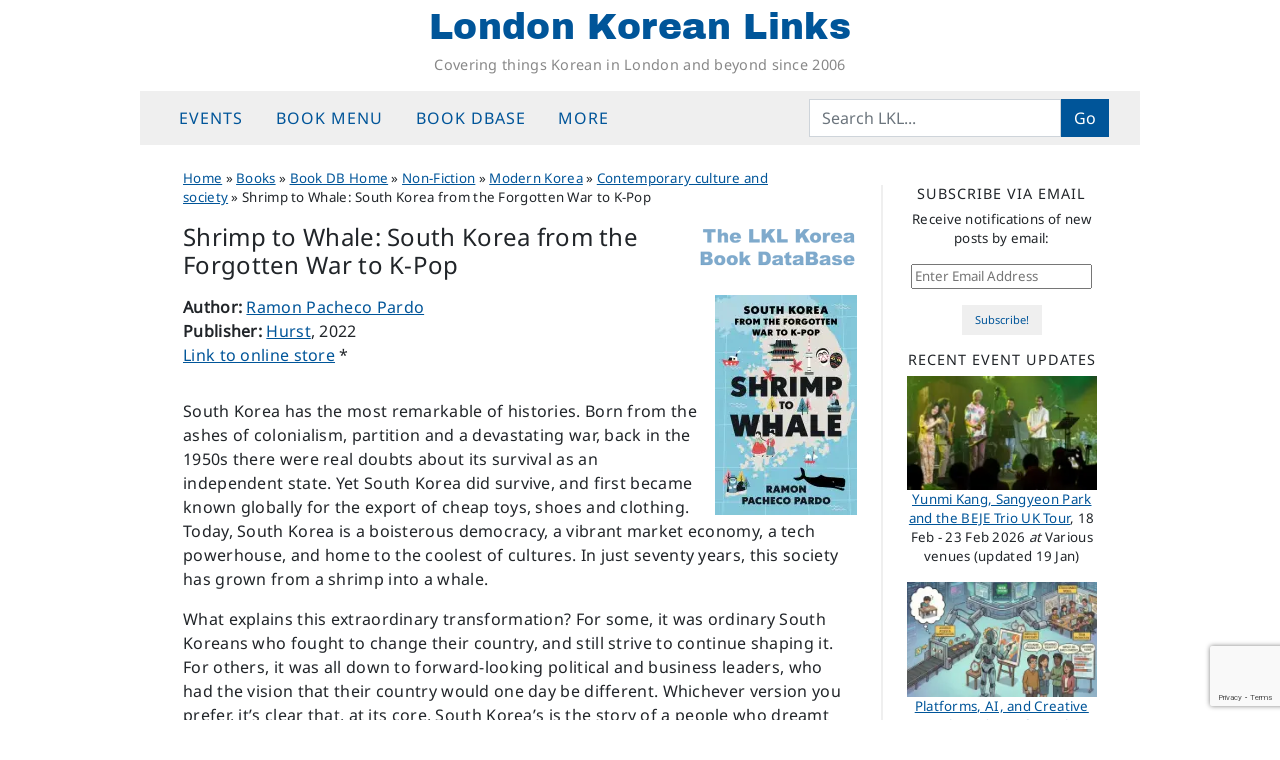

--- FILE ---
content_type: text/html; charset=utf-8
request_url: https://www.google.com/recaptcha/api2/anchor?ar=1&k=6LeZ0m0qAAAAACR3zlWgGzBbt6AuFiWcTJUxyedm&co=aHR0cHM6Ly9sb25kb25rb3JlYW5saW5rcy5uZXQ6NDQz&hl=en&v=PoyoqOPhxBO7pBk68S4YbpHZ&size=invisible&anchor-ms=20000&execute-ms=30000&cb=43eyivbdbvxa
body_size: 48737
content:
<!DOCTYPE HTML><html dir="ltr" lang="en"><head><meta http-equiv="Content-Type" content="text/html; charset=UTF-8">
<meta http-equiv="X-UA-Compatible" content="IE=edge">
<title>reCAPTCHA</title>
<style type="text/css">
/* cyrillic-ext */
@font-face {
  font-family: 'Roboto';
  font-style: normal;
  font-weight: 400;
  font-stretch: 100%;
  src: url(//fonts.gstatic.com/s/roboto/v48/KFO7CnqEu92Fr1ME7kSn66aGLdTylUAMa3GUBHMdazTgWw.woff2) format('woff2');
  unicode-range: U+0460-052F, U+1C80-1C8A, U+20B4, U+2DE0-2DFF, U+A640-A69F, U+FE2E-FE2F;
}
/* cyrillic */
@font-face {
  font-family: 'Roboto';
  font-style: normal;
  font-weight: 400;
  font-stretch: 100%;
  src: url(//fonts.gstatic.com/s/roboto/v48/KFO7CnqEu92Fr1ME7kSn66aGLdTylUAMa3iUBHMdazTgWw.woff2) format('woff2');
  unicode-range: U+0301, U+0400-045F, U+0490-0491, U+04B0-04B1, U+2116;
}
/* greek-ext */
@font-face {
  font-family: 'Roboto';
  font-style: normal;
  font-weight: 400;
  font-stretch: 100%;
  src: url(//fonts.gstatic.com/s/roboto/v48/KFO7CnqEu92Fr1ME7kSn66aGLdTylUAMa3CUBHMdazTgWw.woff2) format('woff2');
  unicode-range: U+1F00-1FFF;
}
/* greek */
@font-face {
  font-family: 'Roboto';
  font-style: normal;
  font-weight: 400;
  font-stretch: 100%;
  src: url(//fonts.gstatic.com/s/roboto/v48/KFO7CnqEu92Fr1ME7kSn66aGLdTylUAMa3-UBHMdazTgWw.woff2) format('woff2');
  unicode-range: U+0370-0377, U+037A-037F, U+0384-038A, U+038C, U+038E-03A1, U+03A3-03FF;
}
/* math */
@font-face {
  font-family: 'Roboto';
  font-style: normal;
  font-weight: 400;
  font-stretch: 100%;
  src: url(//fonts.gstatic.com/s/roboto/v48/KFO7CnqEu92Fr1ME7kSn66aGLdTylUAMawCUBHMdazTgWw.woff2) format('woff2');
  unicode-range: U+0302-0303, U+0305, U+0307-0308, U+0310, U+0312, U+0315, U+031A, U+0326-0327, U+032C, U+032F-0330, U+0332-0333, U+0338, U+033A, U+0346, U+034D, U+0391-03A1, U+03A3-03A9, U+03B1-03C9, U+03D1, U+03D5-03D6, U+03F0-03F1, U+03F4-03F5, U+2016-2017, U+2034-2038, U+203C, U+2040, U+2043, U+2047, U+2050, U+2057, U+205F, U+2070-2071, U+2074-208E, U+2090-209C, U+20D0-20DC, U+20E1, U+20E5-20EF, U+2100-2112, U+2114-2115, U+2117-2121, U+2123-214F, U+2190, U+2192, U+2194-21AE, U+21B0-21E5, U+21F1-21F2, U+21F4-2211, U+2213-2214, U+2216-22FF, U+2308-230B, U+2310, U+2319, U+231C-2321, U+2336-237A, U+237C, U+2395, U+239B-23B7, U+23D0, U+23DC-23E1, U+2474-2475, U+25AF, U+25B3, U+25B7, U+25BD, U+25C1, U+25CA, U+25CC, U+25FB, U+266D-266F, U+27C0-27FF, U+2900-2AFF, U+2B0E-2B11, U+2B30-2B4C, U+2BFE, U+3030, U+FF5B, U+FF5D, U+1D400-1D7FF, U+1EE00-1EEFF;
}
/* symbols */
@font-face {
  font-family: 'Roboto';
  font-style: normal;
  font-weight: 400;
  font-stretch: 100%;
  src: url(//fonts.gstatic.com/s/roboto/v48/KFO7CnqEu92Fr1ME7kSn66aGLdTylUAMaxKUBHMdazTgWw.woff2) format('woff2');
  unicode-range: U+0001-000C, U+000E-001F, U+007F-009F, U+20DD-20E0, U+20E2-20E4, U+2150-218F, U+2190, U+2192, U+2194-2199, U+21AF, U+21E6-21F0, U+21F3, U+2218-2219, U+2299, U+22C4-22C6, U+2300-243F, U+2440-244A, U+2460-24FF, U+25A0-27BF, U+2800-28FF, U+2921-2922, U+2981, U+29BF, U+29EB, U+2B00-2BFF, U+4DC0-4DFF, U+FFF9-FFFB, U+10140-1018E, U+10190-1019C, U+101A0, U+101D0-101FD, U+102E0-102FB, U+10E60-10E7E, U+1D2C0-1D2D3, U+1D2E0-1D37F, U+1F000-1F0FF, U+1F100-1F1AD, U+1F1E6-1F1FF, U+1F30D-1F30F, U+1F315, U+1F31C, U+1F31E, U+1F320-1F32C, U+1F336, U+1F378, U+1F37D, U+1F382, U+1F393-1F39F, U+1F3A7-1F3A8, U+1F3AC-1F3AF, U+1F3C2, U+1F3C4-1F3C6, U+1F3CA-1F3CE, U+1F3D4-1F3E0, U+1F3ED, U+1F3F1-1F3F3, U+1F3F5-1F3F7, U+1F408, U+1F415, U+1F41F, U+1F426, U+1F43F, U+1F441-1F442, U+1F444, U+1F446-1F449, U+1F44C-1F44E, U+1F453, U+1F46A, U+1F47D, U+1F4A3, U+1F4B0, U+1F4B3, U+1F4B9, U+1F4BB, U+1F4BF, U+1F4C8-1F4CB, U+1F4D6, U+1F4DA, U+1F4DF, U+1F4E3-1F4E6, U+1F4EA-1F4ED, U+1F4F7, U+1F4F9-1F4FB, U+1F4FD-1F4FE, U+1F503, U+1F507-1F50B, U+1F50D, U+1F512-1F513, U+1F53E-1F54A, U+1F54F-1F5FA, U+1F610, U+1F650-1F67F, U+1F687, U+1F68D, U+1F691, U+1F694, U+1F698, U+1F6AD, U+1F6B2, U+1F6B9-1F6BA, U+1F6BC, U+1F6C6-1F6CF, U+1F6D3-1F6D7, U+1F6E0-1F6EA, U+1F6F0-1F6F3, U+1F6F7-1F6FC, U+1F700-1F7FF, U+1F800-1F80B, U+1F810-1F847, U+1F850-1F859, U+1F860-1F887, U+1F890-1F8AD, U+1F8B0-1F8BB, U+1F8C0-1F8C1, U+1F900-1F90B, U+1F93B, U+1F946, U+1F984, U+1F996, U+1F9E9, U+1FA00-1FA6F, U+1FA70-1FA7C, U+1FA80-1FA89, U+1FA8F-1FAC6, U+1FACE-1FADC, U+1FADF-1FAE9, U+1FAF0-1FAF8, U+1FB00-1FBFF;
}
/* vietnamese */
@font-face {
  font-family: 'Roboto';
  font-style: normal;
  font-weight: 400;
  font-stretch: 100%;
  src: url(//fonts.gstatic.com/s/roboto/v48/KFO7CnqEu92Fr1ME7kSn66aGLdTylUAMa3OUBHMdazTgWw.woff2) format('woff2');
  unicode-range: U+0102-0103, U+0110-0111, U+0128-0129, U+0168-0169, U+01A0-01A1, U+01AF-01B0, U+0300-0301, U+0303-0304, U+0308-0309, U+0323, U+0329, U+1EA0-1EF9, U+20AB;
}
/* latin-ext */
@font-face {
  font-family: 'Roboto';
  font-style: normal;
  font-weight: 400;
  font-stretch: 100%;
  src: url(//fonts.gstatic.com/s/roboto/v48/KFO7CnqEu92Fr1ME7kSn66aGLdTylUAMa3KUBHMdazTgWw.woff2) format('woff2');
  unicode-range: U+0100-02BA, U+02BD-02C5, U+02C7-02CC, U+02CE-02D7, U+02DD-02FF, U+0304, U+0308, U+0329, U+1D00-1DBF, U+1E00-1E9F, U+1EF2-1EFF, U+2020, U+20A0-20AB, U+20AD-20C0, U+2113, U+2C60-2C7F, U+A720-A7FF;
}
/* latin */
@font-face {
  font-family: 'Roboto';
  font-style: normal;
  font-weight: 400;
  font-stretch: 100%;
  src: url(//fonts.gstatic.com/s/roboto/v48/KFO7CnqEu92Fr1ME7kSn66aGLdTylUAMa3yUBHMdazQ.woff2) format('woff2');
  unicode-range: U+0000-00FF, U+0131, U+0152-0153, U+02BB-02BC, U+02C6, U+02DA, U+02DC, U+0304, U+0308, U+0329, U+2000-206F, U+20AC, U+2122, U+2191, U+2193, U+2212, U+2215, U+FEFF, U+FFFD;
}
/* cyrillic-ext */
@font-face {
  font-family: 'Roboto';
  font-style: normal;
  font-weight: 500;
  font-stretch: 100%;
  src: url(//fonts.gstatic.com/s/roboto/v48/KFO7CnqEu92Fr1ME7kSn66aGLdTylUAMa3GUBHMdazTgWw.woff2) format('woff2');
  unicode-range: U+0460-052F, U+1C80-1C8A, U+20B4, U+2DE0-2DFF, U+A640-A69F, U+FE2E-FE2F;
}
/* cyrillic */
@font-face {
  font-family: 'Roboto';
  font-style: normal;
  font-weight: 500;
  font-stretch: 100%;
  src: url(//fonts.gstatic.com/s/roboto/v48/KFO7CnqEu92Fr1ME7kSn66aGLdTylUAMa3iUBHMdazTgWw.woff2) format('woff2');
  unicode-range: U+0301, U+0400-045F, U+0490-0491, U+04B0-04B1, U+2116;
}
/* greek-ext */
@font-face {
  font-family: 'Roboto';
  font-style: normal;
  font-weight: 500;
  font-stretch: 100%;
  src: url(//fonts.gstatic.com/s/roboto/v48/KFO7CnqEu92Fr1ME7kSn66aGLdTylUAMa3CUBHMdazTgWw.woff2) format('woff2');
  unicode-range: U+1F00-1FFF;
}
/* greek */
@font-face {
  font-family: 'Roboto';
  font-style: normal;
  font-weight: 500;
  font-stretch: 100%;
  src: url(//fonts.gstatic.com/s/roboto/v48/KFO7CnqEu92Fr1ME7kSn66aGLdTylUAMa3-UBHMdazTgWw.woff2) format('woff2');
  unicode-range: U+0370-0377, U+037A-037F, U+0384-038A, U+038C, U+038E-03A1, U+03A3-03FF;
}
/* math */
@font-face {
  font-family: 'Roboto';
  font-style: normal;
  font-weight: 500;
  font-stretch: 100%;
  src: url(//fonts.gstatic.com/s/roboto/v48/KFO7CnqEu92Fr1ME7kSn66aGLdTylUAMawCUBHMdazTgWw.woff2) format('woff2');
  unicode-range: U+0302-0303, U+0305, U+0307-0308, U+0310, U+0312, U+0315, U+031A, U+0326-0327, U+032C, U+032F-0330, U+0332-0333, U+0338, U+033A, U+0346, U+034D, U+0391-03A1, U+03A3-03A9, U+03B1-03C9, U+03D1, U+03D5-03D6, U+03F0-03F1, U+03F4-03F5, U+2016-2017, U+2034-2038, U+203C, U+2040, U+2043, U+2047, U+2050, U+2057, U+205F, U+2070-2071, U+2074-208E, U+2090-209C, U+20D0-20DC, U+20E1, U+20E5-20EF, U+2100-2112, U+2114-2115, U+2117-2121, U+2123-214F, U+2190, U+2192, U+2194-21AE, U+21B0-21E5, U+21F1-21F2, U+21F4-2211, U+2213-2214, U+2216-22FF, U+2308-230B, U+2310, U+2319, U+231C-2321, U+2336-237A, U+237C, U+2395, U+239B-23B7, U+23D0, U+23DC-23E1, U+2474-2475, U+25AF, U+25B3, U+25B7, U+25BD, U+25C1, U+25CA, U+25CC, U+25FB, U+266D-266F, U+27C0-27FF, U+2900-2AFF, U+2B0E-2B11, U+2B30-2B4C, U+2BFE, U+3030, U+FF5B, U+FF5D, U+1D400-1D7FF, U+1EE00-1EEFF;
}
/* symbols */
@font-face {
  font-family: 'Roboto';
  font-style: normal;
  font-weight: 500;
  font-stretch: 100%;
  src: url(//fonts.gstatic.com/s/roboto/v48/KFO7CnqEu92Fr1ME7kSn66aGLdTylUAMaxKUBHMdazTgWw.woff2) format('woff2');
  unicode-range: U+0001-000C, U+000E-001F, U+007F-009F, U+20DD-20E0, U+20E2-20E4, U+2150-218F, U+2190, U+2192, U+2194-2199, U+21AF, U+21E6-21F0, U+21F3, U+2218-2219, U+2299, U+22C4-22C6, U+2300-243F, U+2440-244A, U+2460-24FF, U+25A0-27BF, U+2800-28FF, U+2921-2922, U+2981, U+29BF, U+29EB, U+2B00-2BFF, U+4DC0-4DFF, U+FFF9-FFFB, U+10140-1018E, U+10190-1019C, U+101A0, U+101D0-101FD, U+102E0-102FB, U+10E60-10E7E, U+1D2C0-1D2D3, U+1D2E0-1D37F, U+1F000-1F0FF, U+1F100-1F1AD, U+1F1E6-1F1FF, U+1F30D-1F30F, U+1F315, U+1F31C, U+1F31E, U+1F320-1F32C, U+1F336, U+1F378, U+1F37D, U+1F382, U+1F393-1F39F, U+1F3A7-1F3A8, U+1F3AC-1F3AF, U+1F3C2, U+1F3C4-1F3C6, U+1F3CA-1F3CE, U+1F3D4-1F3E0, U+1F3ED, U+1F3F1-1F3F3, U+1F3F5-1F3F7, U+1F408, U+1F415, U+1F41F, U+1F426, U+1F43F, U+1F441-1F442, U+1F444, U+1F446-1F449, U+1F44C-1F44E, U+1F453, U+1F46A, U+1F47D, U+1F4A3, U+1F4B0, U+1F4B3, U+1F4B9, U+1F4BB, U+1F4BF, U+1F4C8-1F4CB, U+1F4D6, U+1F4DA, U+1F4DF, U+1F4E3-1F4E6, U+1F4EA-1F4ED, U+1F4F7, U+1F4F9-1F4FB, U+1F4FD-1F4FE, U+1F503, U+1F507-1F50B, U+1F50D, U+1F512-1F513, U+1F53E-1F54A, U+1F54F-1F5FA, U+1F610, U+1F650-1F67F, U+1F687, U+1F68D, U+1F691, U+1F694, U+1F698, U+1F6AD, U+1F6B2, U+1F6B9-1F6BA, U+1F6BC, U+1F6C6-1F6CF, U+1F6D3-1F6D7, U+1F6E0-1F6EA, U+1F6F0-1F6F3, U+1F6F7-1F6FC, U+1F700-1F7FF, U+1F800-1F80B, U+1F810-1F847, U+1F850-1F859, U+1F860-1F887, U+1F890-1F8AD, U+1F8B0-1F8BB, U+1F8C0-1F8C1, U+1F900-1F90B, U+1F93B, U+1F946, U+1F984, U+1F996, U+1F9E9, U+1FA00-1FA6F, U+1FA70-1FA7C, U+1FA80-1FA89, U+1FA8F-1FAC6, U+1FACE-1FADC, U+1FADF-1FAE9, U+1FAF0-1FAF8, U+1FB00-1FBFF;
}
/* vietnamese */
@font-face {
  font-family: 'Roboto';
  font-style: normal;
  font-weight: 500;
  font-stretch: 100%;
  src: url(//fonts.gstatic.com/s/roboto/v48/KFO7CnqEu92Fr1ME7kSn66aGLdTylUAMa3OUBHMdazTgWw.woff2) format('woff2');
  unicode-range: U+0102-0103, U+0110-0111, U+0128-0129, U+0168-0169, U+01A0-01A1, U+01AF-01B0, U+0300-0301, U+0303-0304, U+0308-0309, U+0323, U+0329, U+1EA0-1EF9, U+20AB;
}
/* latin-ext */
@font-face {
  font-family: 'Roboto';
  font-style: normal;
  font-weight: 500;
  font-stretch: 100%;
  src: url(//fonts.gstatic.com/s/roboto/v48/KFO7CnqEu92Fr1ME7kSn66aGLdTylUAMa3KUBHMdazTgWw.woff2) format('woff2');
  unicode-range: U+0100-02BA, U+02BD-02C5, U+02C7-02CC, U+02CE-02D7, U+02DD-02FF, U+0304, U+0308, U+0329, U+1D00-1DBF, U+1E00-1E9F, U+1EF2-1EFF, U+2020, U+20A0-20AB, U+20AD-20C0, U+2113, U+2C60-2C7F, U+A720-A7FF;
}
/* latin */
@font-face {
  font-family: 'Roboto';
  font-style: normal;
  font-weight: 500;
  font-stretch: 100%;
  src: url(//fonts.gstatic.com/s/roboto/v48/KFO7CnqEu92Fr1ME7kSn66aGLdTylUAMa3yUBHMdazQ.woff2) format('woff2');
  unicode-range: U+0000-00FF, U+0131, U+0152-0153, U+02BB-02BC, U+02C6, U+02DA, U+02DC, U+0304, U+0308, U+0329, U+2000-206F, U+20AC, U+2122, U+2191, U+2193, U+2212, U+2215, U+FEFF, U+FFFD;
}
/* cyrillic-ext */
@font-face {
  font-family: 'Roboto';
  font-style: normal;
  font-weight: 900;
  font-stretch: 100%;
  src: url(//fonts.gstatic.com/s/roboto/v48/KFO7CnqEu92Fr1ME7kSn66aGLdTylUAMa3GUBHMdazTgWw.woff2) format('woff2');
  unicode-range: U+0460-052F, U+1C80-1C8A, U+20B4, U+2DE0-2DFF, U+A640-A69F, U+FE2E-FE2F;
}
/* cyrillic */
@font-face {
  font-family: 'Roboto';
  font-style: normal;
  font-weight: 900;
  font-stretch: 100%;
  src: url(//fonts.gstatic.com/s/roboto/v48/KFO7CnqEu92Fr1ME7kSn66aGLdTylUAMa3iUBHMdazTgWw.woff2) format('woff2');
  unicode-range: U+0301, U+0400-045F, U+0490-0491, U+04B0-04B1, U+2116;
}
/* greek-ext */
@font-face {
  font-family: 'Roboto';
  font-style: normal;
  font-weight: 900;
  font-stretch: 100%;
  src: url(//fonts.gstatic.com/s/roboto/v48/KFO7CnqEu92Fr1ME7kSn66aGLdTylUAMa3CUBHMdazTgWw.woff2) format('woff2');
  unicode-range: U+1F00-1FFF;
}
/* greek */
@font-face {
  font-family: 'Roboto';
  font-style: normal;
  font-weight: 900;
  font-stretch: 100%;
  src: url(//fonts.gstatic.com/s/roboto/v48/KFO7CnqEu92Fr1ME7kSn66aGLdTylUAMa3-UBHMdazTgWw.woff2) format('woff2');
  unicode-range: U+0370-0377, U+037A-037F, U+0384-038A, U+038C, U+038E-03A1, U+03A3-03FF;
}
/* math */
@font-face {
  font-family: 'Roboto';
  font-style: normal;
  font-weight: 900;
  font-stretch: 100%;
  src: url(//fonts.gstatic.com/s/roboto/v48/KFO7CnqEu92Fr1ME7kSn66aGLdTylUAMawCUBHMdazTgWw.woff2) format('woff2');
  unicode-range: U+0302-0303, U+0305, U+0307-0308, U+0310, U+0312, U+0315, U+031A, U+0326-0327, U+032C, U+032F-0330, U+0332-0333, U+0338, U+033A, U+0346, U+034D, U+0391-03A1, U+03A3-03A9, U+03B1-03C9, U+03D1, U+03D5-03D6, U+03F0-03F1, U+03F4-03F5, U+2016-2017, U+2034-2038, U+203C, U+2040, U+2043, U+2047, U+2050, U+2057, U+205F, U+2070-2071, U+2074-208E, U+2090-209C, U+20D0-20DC, U+20E1, U+20E5-20EF, U+2100-2112, U+2114-2115, U+2117-2121, U+2123-214F, U+2190, U+2192, U+2194-21AE, U+21B0-21E5, U+21F1-21F2, U+21F4-2211, U+2213-2214, U+2216-22FF, U+2308-230B, U+2310, U+2319, U+231C-2321, U+2336-237A, U+237C, U+2395, U+239B-23B7, U+23D0, U+23DC-23E1, U+2474-2475, U+25AF, U+25B3, U+25B7, U+25BD, U+25C1, U+25CA, U+25CC, U+25FB, U+266D-266F, U+27C0-27FF, U+2900-2AFF, U+2B0E-2B11, U+2B30-2B4C, U+2BFE, U+3030, U+FF5B, U+FF5D, U+1D400-1D7FF, U+1EE00-1EEFF;
}
/* symbols */
@font-face {
  font-family: 'Roboto';
  font-style: normal;
  font-weight: 900;
  font-stretch: 100%;
  src: url(//fonts.gstatic.com/s/roboto/v48/KFO7CnqEu92Fr1ME7kSn66aGLdTylUAMaxKUBHMdazTgWw.woff2) format('woff2');
  unicode-range: U+0001-000C, U+000E-001F, U+007F-009F, U+20DD-20E0, U+20E2-20E4, U+2150-218F, U+2190, U+2192, U+2194-2199, U+21AF, U+21E6-21F0, U+21F3, U+2218-2219, U+2299, U+22C4-22C6, U+2300-243F, U+2440-244A, U+2460-24FF, U+25A0-27BF, U+2800-28FF, U+2921-2922, U+2981, U+29BF, U+29EB, U+2B00-2BFF, U+4DC0-4DFF, U+FFF9-FFFB, U+10140-1018E, U+10190-1019C, U+101A0, U+101D0-101FD, U+102E0-102FB, U+10E60-10E7E, U+1D2C0-1D2D3, U+1D2E0-1D37F, U+1F000-1F0FF, U+1F100-1F1AD, U+1F1E6-1F1FF, U+1F30D-1F30F, U+1F315, U+1F31C, U+1F31E, U+1F320-1F32C, U+1F336, U+1F378, U+1F37D, U+1F382, U+1F393-1F39F, U+1F3A7-1F3A8, U+1F3AC-1F3AF, U+1F3C2, U+1F3C4-1F3C6, U+1F3CA-1F3CE, U+1F3D4-1F3E0, U+1F3ED, U+1F3F1-1F3F3, U+1F3F5-1F3F7, U+1F408, U+1F415, U+1F41F, U+1F426, U+1F43F, U+1F441-1F442, U+1F444, U+1F446-1F449, U+1F44C-1F44E, U+1F453, U+1F46A, U+1F47D, U+1F4A3, U+1F4B0, U+1F4B3, U+1F4B9, U+1F4BB, U+1F4BF, U+1F4C8-1F4CB, U+1F4D6, U+1F4DA, U+1F4DF, U+1F4E3-1F4E6, U+1F4EA-1F4ED, U+1F4F7, U+1F4F9-1F4FB, U+1F4FD-1F4FE, U+1F503, U+1F507-1F50B, U+1F50D, U+1F512-1F513, U+1F53E-1F54A, U+1F54F-1F5FA, U+1F610, U+1F650-1F67F, U+1F687, U+1F68D, U+1F691, U+1F694, U+1F698, U+1F6AD, U+1F6B2, U+1F6B9-1F6BA, U+1F6BC, U+1F6C6-1F6CF, U+1F6D3-1F6D7, U+1F6E0-1F6EA, U+1F6F0-1F6F3, U+1F6F7-1F6FC, U+1F700-1F7FF, U+1F800-1F80B, U+1F810-1F847, U+1F850-1F859, U+1F860-1F887, U+1F890-1F8AD, U+1F8B0-1F8BB, U+1F8C0-1F8C1, U+1F900-1F90B, U+1F93B, U+1F946, U+1F984, U+1F996, U+1F9E9, U+1FA00-1FA6F, U+1FA70-1FA7C, U+1FA80-1FA89, U+1FA8F-1FAC6, U+1FACE-1FADC, U+1FADF-1FAE9, U+1FAF0-1FAF8, U+1FB00-1FBFF;
}
/* vietnamese */
@font-face {
  font-family: 'Roboto';
  font-style: normal;
  font-weight: 900;
  font-stretch: 100%;
  src: url(//fonts.gstatic.com/s/roboto/v48/KFO7CnqEu92Fr1ME7kSn66aGLdTylUAMa3OUBHMdazTgWw.woff2) format('woff2');
  unicode-range: U+0102-0103, U+0110-0111, U+0128-0129, U+0168-0169, U+01A0-01A1, U+01AF-01B0, U+0300-0301, U+0303-0304, U+0308-0309, U+0323, U+0329, U+1EA0-1EF9, U+20AB;
}
/* latin-ext */
@font-face {
  font-family: 'Roboto';
  font-style: normal;
  font-weight: 900;
  font-stretch: 100%;
  src: url(//fonts.gstatic.com/s/roboto/v48/KFO7CnqEu92Fr1ME7kSn66aGLdTylUAMa3KUBHMdazTgWw.woff2) format('woff2');
  unicode-range: U+0100-02BA, U+02BD-02C5, U+02C7-02CC, U+02CE-02D7, U+02DD-02FF, U+0304, U+0308, U+0329, U+1D00-1DBF, U+1E00-1E9F, U+1EF2-1EFF, U+2020, U+20A0-20AB, U+20AD-20C0, U+2113, U+2C60-2C7F, U+A720-A7FF;
}
/* latin */
@font-face {
  font-family: 'Roboto';
  font-style: normal;
  font-weight: 900;
  font-stretch: 100%;
  src: url(//fonts.gstatic.com/s/roboto/v48/KFO7CnqEu92Fr1ME7kSn66aGLdTylUAMa3yUBHMdazQ.woff2) format('woff2');
  unicode-range: U+0000-00FF, U+0131, U+0152-0153, U+02BB-02BC, U+02C6, U+02DA, U+02DC, U+0304, U+0308, U+0329, U+2000-206F, U+20AC, U+2122, U+2191, U+2193, U+2212, U+2215, U+FEFF, U+FFFD;
}

</style>
<link rel="stylesheet" type="text/css" href="https://www.gstatic.com/recaptcha/releases/PoyoqOPhxBO7pBk68S4YbpHZ/styles__ltr.css">
<script nonce="WSow-QuoE0YwCvWimIWbHQ" type="text/javascript">window['__recaptcha_api'] = 'https://www.google.com/recaptcha/api2/';</script>
<script type="text/javascript" src="https://www.gstatic.com/recaptcha/releases/PoyoqOPhxBO7pBk68S4YbpHZ/recaptcha__en.js" nonce="WSow-QuoE0YwCvWimIWbHQ">
      
    </script></head>
<body><div id="rc-anchor-alert" class="rc-anchor-alert"></div>
<input type="hidden" id="recaptcha-token" value="[base64]">
<script type="text/javascript" nonce="WSow-QuoE0YwCvWimIWbHQ">
      recaptcha.anchor.Main.init("[\x22ainput\x22,[\x22bgdata\x22,\x22\x22,\[base64]/[base64]/[base64]/KE4oMTI0LHYsdi5HKSxMWihsLHYpKTpOKDEyNCx2LGwpLFYpLHYpLFQpKSxGKDE3MSx2KX0scjc9ZnVuY3Rpb24obCl7cmV0dXJuIGx9LEM9ZnVuY3Rpb24obCxWLHYpe04odixsLFYpLFZbYWtdPTI3OTZ9LG49ZnVuY3Rpb24obCxWKXtWLlg9KChWLlg/[base64]/[base64]/[base64]/[base64]/[base64]/[base64]/[base64]/[base64]/[base64]/[base64]/[base64]\\u003d\x22,\[base64]\\u003d\\u003d\x22,\x22V8Ouwp3CrFZ1a8K1wrzCqMOnT8O3S8OBfVrDqcK8wqQRw65HwqxAU8O0w59Fw5nCvcKSGcKNL0rCn8KwwozDi8K4R8OZCcOkw54LwpI5Zlg5wqzDm8OBwpDCkA3DmMOvw4F4w5nDvlfCkgZ/GsOxwrXDmAVRM2PCo3YpFsKXGsK6CcKXPUrDtCp6wrHCrcOaLlbCr1onYMOhB8Kjwr8TalfDoANCwq/CnTpVwp/DkBwSacKhRMOpDmPCucOHwrbDtyzDk1k3C8OIw43DgcO9KQzClMKeGMO1w7AudWbDg3sfw6TDsX02w5x3wqVmwrHCqcK3wpvCoxAwwrfDtTsHFsKvPAMZT8OhCUd1wp8Qw4wCMTvDnnPClcOgw6R/[base64]/[base64]/Cn8K8BMOkPsK2w7h5Q0PCjg3CllJdwqx6E8KYw47DvsKUO8KnSkPDs8OOScOBHsKBFUPCi8Ovw6jChRbDqQVrwqIoasKEwpAAw6HCm8OTCRDCpcOKwoEBEzZEw6EZTA1Aw6R1dcOXwqPDi8Osa0I1Cg7DoMKQw5nDhEjCo8OeWsKVKH/DvMKqCVDCuAN2JSVmVcKTwr/[base64]/w6dgwqLDv8OdwpTCmhM3M8KSwrjCqMKIT8KybDbCnRnDlzHCp8O3LsKcw5MrwoPDmjcswptAwojCizs+w7LDo3nDgMOkwr3CscK/C8KZdktcw5zDkRwNHsKuwqcIw6F8wpx+Pz8EfcKQwqF0EiNGw6QWw7DDuFsbR8OCRz4xPFzCq3/DsRNHwpkmw6fDnsOUDcK+QF9UfMOMLcOiwpkAwqtxDFnDhRFJCcKpH0vCrwjDi8ORw6srUsK7ZMOGwoVHwopfw7DDoRxxw7oMwoNOacOFB1Ufw7zCj8KjHTLDi8OVw6xdwp5rwqhAXFzDkV3DjVXDiRkxLyFQZsKGAcKPw4QCHSvDkcKow5PCnsKCOGzDpR/CssODP8O7BwjCosKMw6Mmw7RgwojDtzo/woHCpSXCi8KywoRHMiJRw6wGwofDi8OqUhzDjT3DpcK9NcKTZ11iwp/DiCHCrQcpY8OXw5N6b8O8X3xDwrU5cMKgQcOkTcOvPXoMwpwEwoDDncODwpfDncOLwq9ew5vDh8KoYcKMT8OFBUrCuCPDoFvClWoNw5TDksKUw6EMwrbCucKuNcOOwrRSw6PCj8Kuw5HCgMKHwr7DpAjDjTPDoSUZGcK+A8KHUQsLw5Bawolewr7DrcOCQD/DtmlnScK8Bj/[base64]/[base64]/Cu8K5JsKhwopQwrY8U3tdf19vw6d8w47DhXTDn8OnwqXCnsK1wqbDh8KzTXtkFyImI25pI0jDvsK3wqskw69yNMKWS8OGw73CscOWJcORwprCp0wjRcOtHmnCon4sw5TDtC7CjUsLS8O4w50Ew5nCsG1IESfDpMKDw6U+X8K9w5TDscOnVsOOwocqVD/CiGXDsTdtw4zCgXtEc8KSMEbDmzlLw4JDfMKcF8KKP8OSQ3pfw60Fw4l/wrYvwoVgwoLCkDMdKG8/[base64]/DrcK5X8KwwqYUVcK2Y1ELPBPCmsKTcsKowpPCh8ONSF3CpAvDvlPCoR1iYcODVMOywp7Cm8Kow7JIw7gfVmp4JcOPwqIeFMOpaA3Cg8OzY0LDji4kW3pudVPCosKEwpkhDHnDisKnVX/Duj3CtMKlw5tADMOfwobCnMKWdcOiG0PClsKvwp0Kw57CkMKQw5PDiALCnUkLw68gwqgGw6HCucKywobDucKYaMKmM8Oxw7dWwp/DsMKuwp5Xw6LCpDxfPcKYE8OXa1nCrMKFEWbCscOtw4g2w4pUw4w3PMKXZcKPw68yw7/Cl33DtsO1wozCrsOJSDE8w6I9R8KdWsKeWMKiQMOhdwHChxAcw7fDuMOJwqvCgmp/T8KfcVcsYMOnw4tRwrdIPWHDrypWwrl+w4XDhMONw7wIXcKTwrrDksOSd3nDpMK/wp0ww6R2wp9CZcKowq5lwoJJUiHCuxDCrcKMw7EAw6gAw6/CucKADsKDaCTDtsKGGMOtEHfClMKjCA3Dmk1CQRPDviXDqVgoecO3L8K/wpvDlMKyQsK0woRswrYYbmRKwqlhw57Cu8OIQcKEw48bwo0yJMKFwrDCgsOtw6tdO8ORw710wpfDpXHCnsO2w5nCk8Kcw4hXa8KFV8KOwovDtRXCnMK7wp4wNC4jQErCkcKBRkdtDMK5Qk/Cv8O8wqXDqTc1w5XDqXTCv3HCsUBDDsKOwonCvil/wo/CrnEfwpDCrTzCscKgIXUZwrXCpMKLw5jDr1jCqsORG8OeZTM/[base64]/CoUJQA8K+w50/[base64]/R8O3KsKeX8OYCAdnc8OlDS5tFH0xwoJnMcKGw5TCgMOiwrrCtHzDhj7DnsOJV8KaTXBxwpUWGTd4K8KNw6UHP8Otw5fClcOAFloHecK2wqjCsWJWwoHCgCvCkgAOw5BhMzUQw57CqFhdLj/CgGk9wrDCmHXCrms+w4RoEcOfw7rDpB3CkcK9w4oKwrrCh0lPwqxCWMO8XcK/R8KDa2DDjwYCBn0nOcO2NDI4w5vChU/[base64]/XMO4w6p+wqFeBmsHO8KlwpvDqsOoNcKJHsO4wpnDqScmw6rDo8KhOMKdMRHDnGwVwqnDs8K/[base64]/wqUywolZw4BQw7/DqcK2w4TCn8KzPwHDt391Rlh0UhdWwrtpwrwHwoR2w5VGBCDCpDDCmcK2wokzw4Znw5PCgV1DwpTCtxnCmMKMw67CsAnDvx/[base64]/DtcKRw4IUEwDDlUlRNWPCusOXGnXChmvCgMOewrXCrUgzf2hGw6DDiVXCvxdDP1Elw4HDkkc8CxRrPsK7QMO1PATDlsK4ZsOkw4okZ2FPwrfCpMO+EMK6BngOG8OSw5/CpRbCpE9hwrjDg8OzwqfCh8ONw73Cn8KAwo4Lw5nCsMK7LcKlworCugJ5wqkiD2/CosKQw7vChMKvKsO7SHbDlcO7fRvDlQDDisK+w7wTJcKQw4HCmHLCocKDTSlVCMKYQ8ONwrTDjcKJwpA6wpDCp0I0w57DhMKkw5JZTMOjDsKWZA7DjMO9LcK5wqYnGkA8YcKUw7taw7heOcKAKcKtw6zCmDvCiMKOF8OkSl/[base64]/[base64]/[base64]/DhkR7w67Co3UywrTDvGonKXBcS8Orw48xQMOXe8ODMMKFX8O6QjIyw5U9VwvDk8K/w7TDrHvCt01Mw69cNsOaAcKUwrHDrjNEU8O3w7HCszFPw5nCosOAwoNDw4PCpsK0Dg3CtMOKan4lw7/CjMKaw5Q0w4sJw5PCmBAmw57DrVFEwr/CpsODY8K3wrgHYMKPwoxYw4ERw5jDqcOZw45KDMOBw73CgsKHw5N0wprCjcOdw53Dm1HCsTpJNz7DnGEMeRhkDcO4T8ODw7BHwr1/w6nDlQ4nw7wawpbDpDnCjcKSwp7DkcOPDMOPw4hdwrN+E2l+OcORwpEdw6zDgcONwrXDjFTDrcOgNhw/UMKXDjNafCwwSjnDlhIUw53CuTcIJMKsFsOKw4/CvWrCv0oWwqU0Q8OPUCxIwpxVMX7DrMKJw6Bow4VZWlbDl1AIV8KrwpF+D8O7PxHDr8Kuwp/Ct3nDmcONw4RLw6kqA8OvVcKywpfDkMKNXkHCisOWwpPDlMOKCD/Cg2zDlRMDwpYhwqbCp8OESUDCiSvCp8K2dDDCrMOYw5dfCMOvwot9w6scRSQhDMONMGTChMKiw4d6w7HDu8KRw5ZRXw7DnUHClS5cw4NlwpYmPCkfw791SRbDtR0Uw6nDrMKPDyZswow+w5IqwrHDmiXCrT/CpcOIw4/DmMKObyEAa8KZwpvDrgTDnSQ8CcOTNcOvw7oWLMO0woTCncKOwpTDqcOJOlBHTz/[base64]/WMOrw6NzDMOPEW4QcG0TwpkwwpV4wrHDusKJGsKFw4TDkcOSSAQxAm3Dv8OWw4k0wqpVw7nDlGDDmMKuwopgwqPDoSbCk8OhGyIcHFHDrsOHcxsZw5HDsizDgsKfw7UxLQETwqoZdsO/[base64]/GcKrNX7DgTJywowiCsOYw7vCo8Ojw6ltwr5Wwos3fjDDq0XCuwkXwpLCncOPbsO6G1k3wrMWwr3CsMOqwrHChMK5wr7CsMKxwpxRw5k/BCAiwr8ocsOOw4nDsy5CMBEXL8OFwrbDnsODGGvDjWjCtyJhQ8KPw4PClsKow5XCuGcYwqHCtMOOU8OawrQFGhTCm8OqTisGw7/Dhj/DozB9wphlC2huUmvDunnCg8KKKiDDvMKuw44iT8ODwrrDm8OAw5DCrsKAwrHCl0LCoVnDo8O+dgLCs8KeCEDDj8OxwrnDt1DDpcOWQzvCpMOIPMK/[base64]/DncKXCcOLwrsYw5pbacOXw7fCtsKow4TDsMKjw5/CsAgzwrfCt3ptOSnCqHLChwAFw7vDlcO3QcOIwp7Di8KTw4xJX0nChR/ClMKawpbCiRQ/woUbWsOPw7nCgcKqw4TClMK0I8ObHcK9w57DkcOiw6LChR7CsBo/w47CgTLCg1JJw7fCnhcOw4/DpRpZw4XDuz3DhGLDpcKBJ8OCFMKhY8KKw6AwwpzDiX3CmsOIw5A1w6k/[base64]/[base64]/OMOIw75LR8OLXR/CiFjCn8KPw6TDplpufcO5w7s3E3weWHrCtMOoZkHDuMK3wqx6w4AXcljCijYUwqDDu8K2w5LCtsKBw4VqWF0oPUIpU0PCvcOQd1Niw57CsA/Ch2wAwpE4wocWwrHDucOIwoghw5/Cs8KdwoDCvQnDsyfCty1DwodIBUHCgMOIw7DCgMKXw6jChcOfQ8O+d8KBw6/Dol/ChMOBw4ASw6DCgiRgw4HDvsOhFjQOw7/[base64]/Dr8Kyw59Qw55Cw5zCqg5geHXDlcO3w6rClDVFTsOqwqPCv8KZWSrDsMOvwqAIXMOtw4I/N8Kzw5E7NsKvXEfCuMKoB8O6ZUnCv2Jmwr8jSHjCgsK0wozDjsOuwp/CscOleREywozDjMKswpo1TGHDtcOoYRPDqsOZTFXDpMOww5kWSMKdacKtwrl9GnnDkMOvw73CpD7ClsKbw6fCkn7DrsONwpouUAVZLkg0woPDvcOxaRDDsg5ZdsOww7N4w5ssw6B5JXnCnsKTM2XCvMOLEcKxw7LDlRFcw77CrldDwrhJwr/DsBLDnMOuwpNdMcKuwq3Dq8Obw7LCvcK+w4B9YR7DmABKbsOswpDClMKmw4vDosObw7bChcK5CcOFSmXDrMOjwoQ3GFhUBMOFOTXCssOawozCicOaLsK7wpPDoCvDksKEwo/Dn1V0w67Dl8K8IcOAL8KVQ1xXS8KaSyQsMWLCozZDw6JrfAxuEsKLw7HDuy/DtkLDu8OjGsKUUMOvwrrDpMK0wrbCkQo3w7FUw5YkTH4ZwonDpsKsCUszSMOLw5pZQsKLw5fCrC/Du8KFG8KVKMOmfsKVcMOEwoEUwowIw41Mw6Ycwq1IRyPDuFTClF5NwrMrw4hWfyrCjMKlw4HCk8OsMjfDlF7Dq8Omw6rCjnQWw7/Di8KjaMKYYMORw6/DoylUw5TCrlLDuMOfwr/DicKcDcKbAgg1w4fCt3tRwqYcwq5OaXNGaFjDicOowq9tdDVQw6rDvAzDkSfCnj0QC2FYGDUJwopKw4nCicORwoLDjMKma8OjwoUtwqkYwqYywq3DiMOBwr/Dv8K4O8KQITkjfG5RWsOdw4dDwqENwow9wrbDkzwieltVccKeW8KlSw7CmMOzVltQwp7Cl8OywqrCok/DmlTChMOvw4rCjMKaw5Ypwr7DksOUw5zCnQVqasK1wpHDs8KHw7oRZsORw7/Ck8OCwpAPJcOPOQ7Chn88wo7CucO+ZmfDpT9Vw7J/JxRSL3fCgcOdTDAWw5Jpwpt5Uz5JfEA3w4PDi8KFwrx2wo4kL24JdMKhJkhwGMKFwqbCpcK3bcONecOMw7TCtMO1J8OZQsKvw4wPwrI9woHCiMKww4ESwpJ4w7jDosKZM8KtbMKzfArDocK9w6ByCnbCisOsRnfDvRrDt27Cu1hXbT3CjyXDnEF/D2RSQ8OlRMOEw7R2FXbCi1kfAcKWdGUHw74Tw7jDlMKlFcK+wpTChsKPw6Fww4xVNcKkBUrDn8OnQcOWw7TDgTPCi8ObwrESGsO2MhbDk8OvBkhtDMOgw4rCgR7Dj8O8I0Rywr/DtTXCvsO8w7rCuMOQJCLDmMOxwojConLColsOw7/[base64]/Cq8KRVMKlKDsfOMKbSToJNMKiYMKHO3AfXMKWw4TDkMOBC8KsdwRYw4jChiRWw4PCiTDCgMKFw5o9UkbCgsKiacK5OMOydMKPKSJjw4MWw7DDqBTDvMOcAFbCqcKvwoDDqMKzKMKnPH8/[base64]/DtxcRw78oQsOqRMOlLMKow4ZkL8KCfsO6wp/Ch8KddcKAw6rCtgttcSPCs3DDhh3CrcKEwp5Jwok7wrA4NcKVw7dOw7xFDxHCqcO6wrbDuMK/wrvDqMKYwpvCnDbDnMKtw49yw4QMw5zDrhTCoxvChgkkS8OCwpdww67CiEvDuHDCkGAbDWHCjV/DqSZUw5hbdB3CsMOfw5HDmsOHwpdVWsO+B8OiAcOdfcKzw5YIw6QtUsOMwoAZw5zDgFoxfcOIcsK5RMKtHB/[base64]/MjrDr2cQQ8KnwpzCuxJBwqEswpwMf27DlMOCAUvCv0Z0aMKOwp0ibBfChhPDjsOkw4HDiBfDrcOww6pow7/DjhQ3W1AfIglMw7M4wrTCtCDCtFnDrGR4wqx6LFRRZR/DmMO3BcOfw5wTASp/SzLCjMKLbUBLQGJoQMOvS8KuCw99HSrCgsOBT8KFE153QDRWdgAxwp/DsxFQI8KwwqTCrwbCjC5pw50hwosnGm8gw4fChhjCvUvDncK/[base64]/FsO9w47DtRXDrsOSw4LCo8KiQMKHw6rCtsO/w6HDtDQ1HcKsL8K8ABxMTcOjQgTDkRfDo8K/UcOHacKIwrbDisKBITnCpMK8wpbCvz9DwrfCnX4pQsO0QTpCwq7DnxLDmcKCw7XCqsODw6QodcOnwq3CmcK7SsObwoA/w57Dq8Kawp3CvsKEEAZlwq1JcFPCu0LDrUXClCDCqXDDucOGHVIPw7bDsVDDtlg7SQ7CkMO9DcOkwqDCtcKJYMOXw7PDh8OZw71lSWB8YXE0RiExw4bDksOcw67Dg2QzBCMYwojCvQVpUcOCekRmZMKkJ04oRS/CgcOpwqsMPVXDnmjDmSPCusO7c8OWw45RV8O+w67Dg0HChi3Ctj7CpcK8Olwiwr9owoDCn3jDjDkiw6FTczM5UMK8FcOHw6DCkcOee1rDsMK3S8OdwpwTTMKIw6Miw4TDngAlZ8O5f0tuDcOrwqtLw6/CgwPDlUxwC3bDkcOgw4ImwofDmULDkMKKw6dZwrsKChTCgBpYwpfCksKPKMKGw4IrwpVzVMOdJHs2w5bDgCLDtcOhwpkYfh12c3/CpiXCrzQTw67Dmg3Cq8KXHXPCnsONc07ChMOZLHdIw6bDm8OjwqzDosKnPntYb8Kpw7cNLXVEw6Q6LMKJKMK1w4x2IcOzAxwgf8OIOcKUwoTCucOdw4AMVcKQOzXDn8OQDSPChsKSwo/CrWHCh8OeIVFZD8Olw7fDoWgdw7vCjMOTC8Opw7d0LcKFZUTCosKqworChSbCqRQuwpcmYVFgwo/CpA1Hw6JJw7zCv8KMw6nDscO0T0Yhwq1Zwr5FRMKjTWfCvCPCpi9Bw7fCssKiBcO2Y2hQwq5KwqbCujgZcCwdKTBjw4TCgsKKAsOpwq/CisKicAYhNTpJCV3DqA3DmcObUnbCjMOUPsKDY8Ocw60kw5IVworCq2diJcOGwqwiWcOew5vClsOVN8O3QjTClcO/IhjCksK/AsO6w6jCkV3CusKXwoPDkG7Ck1PCgFHCuR8Rwpgyw5gCb8O3wpYJeD8iw7/DgGjCsMOAX8KsD37DnMKgw6vCi3QDwr4vfMOzw6kXw61bK8KKBMO4wpBZGEYsA8O1w7puTsKaw5nChMOcLcK9HsKTwo7CtnQzCQwSw7ZIUl3DvBfDvXd3woHDvEJ2JsOTw4bDiMOKwqN+wp/CoWFbNMKpYsKFwq9Ww7nCpcOWwr7ClsKQw5vCn8KVRGrCkg5YYMKKG1RxSsO/O8K6wpjDhsKwZVbCji3DhQLCh056woMUwow4P8OGw6vDtUICY298wp91JQ9EwrjCvm1Rw7M5w7t/[base64]/CvcOUwr8YPcKXwpRtw4FwPUlNw7cKMsKrFELDpsOoA8OVe8KuFcObIcKudRPCocOAE8OUw78iIhIvw4jCi0XDpyXDjsO3BH/[base64]/ChA/DnlrCkXZlw7AgwotVw49lw6s+w4fDo8ObTcKlTsOWwofCgMOCw5ByZ8OMSgLCl8Kiw7XCtsKJwp0jNW7CiFPCtcOiPB4Pw5zDtsKLEQrCsAzDqDZ7w43CpMOsf0xORXEgwoYgw4PCrTkDw5hfdsOPwq8/w5AXw6nCuAxOwrhnwqzDm1JMHcK+L8OpHH/Cl1NgVMOHwpd6woLCiRVTw4Znwo41XcKHw4BJwozCocKWwqI4SU3CukzCocOcakTCqsOQEk/Cs8OfwrIbY0x4JQxfw7pPY8KkOjp+PlVECcKXI8Oow7A5PnrDpWY5w5F8w4xcw6jCl0LCscOiRm0/AcKiOFpdCGnDsk9dccKRw68OZMKyd2rCljAyJlHDjMO8w4fCmsKTw5rDszLDlsKJWmvCsMO5w4PDh8Knw7RGCWU6w69iKsKdwp9Nw5UvJcKyaj7DrMOgwozCncKUwpfDi1Eiw70hPMK7w4vDigPDkMOdGcOew4BFw6UBw41Owo1YYF/DkU82w5guYcOMw4d/[base64]/f8Ond3hnNEB9w67DjQdnwrUNwqNqw5HDiSgXwpvChhoowoV9wqs7QD7Do8KzwrdIw5V0IhNuwr5lw6nCoMK9ICJiC2vDqXjCs8KJwqTDryoQw44kw5vCsS7DhsK0wo/[base64]/w7bDtUYFwqPCgsKDw5TCkMKxIB43VMO2K0rCrTDDoB4dwp/Ch8KRwrvDvBPDi8K5PwjDhMKEwrzCr8O6cwPDlF7CmUscwqXDlcOjccKidcK+w6tBwr7Dg8Orwpgow7HDt8KJw6LChXjDnxJ2YsO1w54IPmjDk8KXw4XCvMOCwpTCq2/[base64]/DtMOowot5woTCtmDChVPCusKHQcKVJsOvw7s1w6BYwqXClMKkWF9rbiLChcKYw4Zbw5DCrAQ0w79gEsKfwr3Dg8KQGcK6wrDCkMKAw6ASw7BWC05rwpMweyrCg3nDtcOGPA/CpknDqyFgJMOWwq/DpGYSwo7CiMOge1Frw5vDk8OAesKAdy/[base64]/w74/w7nCqsOaw44sQsORN2TDjMOqwqh+wrjCnS/DisOpwqQ/[base64]/DvAh+TcOTw6/[base64]/Cng/DjsKHAjx0wpkOw7VXwpLDlcOodycea8K3wrbCkCjDpHrCjsK3wrfCs3J5bjgEwrlywqfClWDDuh3DslFEw7HCrk7Dk0fCjzTDlsO7w4ELw6NYK0bCncKxwoZdw4gJKMKFw5rDt8OEwpbCsgVawrnCsMO9fMOQwq/CjMOBw6Z7wo3CgsKiwrpBwrLCucKpw5VKw6jCj3wdwprCnMKxw6pYw6xWw6xCLcKzYD3Dk3HDtsKmwogAwq3DusO0U2bCl8K8wrXDjmhDM8Kjwotzw6vCjcK6ecOsRBHCvXHChwjDkzwjX8KsJhLDh8Kzwp8ywo8WdcOAwo/CpCjDusK/Kl7DrH89DsKcVsKeP3rCrB/CqFvDgXZ3WsK1wojDqhpsLH8Xcj57QEFmw445LF3DnRbDk8KKw6jChkwuanrDgUg5PFvChcOlw44JG8KNf1Y/wpBtalxRw4TDmsOHw43CvzkSw59yQAJFwo9Ww67DnhxTwoROC8KwwoPCp8OEw403w68VGMOEwqnDm8KZEMOXwrvDkFvDrA/CmsOEwrnDvTI9GQJowpzDlS/Dq8KpUBLCiB4Qw77DlQTDvxxJw5UKwq7DhMKjw4VLwqbCnlLDusOdw7thH1YAw6pyd8KMwqvCnzvDgUzCjCPCscO7w5xGwofDh8KcwozCsjhPPsOBwoXDr8KOwpIbHnvDoMOwwppNc8Khw7vCqMOHw6TDscKOw5HDnB/[base64]/DiQJMawjDqjsPw6TCj1bDsHIZR8Ksw4zDrcODw7rCoRl8NMOYDgUEw65fw7HDlg7Ct8Oyw4Q0w4DClsOge8O9SMKUS8K/[base64]/DrcOlwpIjwpIOfxzDlynCu0nCvCnDqcONw7VFC8KqwqtYf8KDGMKpHcO3w7PCl8KSw6ZbwoJnw5nCnDcfwo4DwprDkAtcZcO2eMO9w53Dl8OYei06wo/DoBVJPTVnICPDk8KeT8K4SDYrRsOHe8KFwrDDp8Oww6TDu8KzTEXChcOQX8ONw6rDsMKxdVvDm2oww5rDosONQm7CvcOswp7DhlXCvMO4esOYTMOtc8Kww4XCh8OCCsOywoxjw7IeJMOIw4pwwrULQ3k1wqBjw4nCicOlw6hWw5/Cj8O1wrp3w6bDi0PCl8OfwrLDpUwHQMKtwqXDqUJFwp92WMKrwqQXHsKsJRNbw4xDesOXGCw9w5k2wrtlwo9XMBlfEEXDocO9U1/[base64]/CpsKgSQ/DnGjCq2HDqDxyIsKPwprCvDDCpyUkQQ/DlR00w4zCv8OlIlYbw7xXwog9w6LDosOQw786wrI3wrbCksKPIcOUccOiOcK8wpbCiMKFwpxtccOeXVBzw6TCjcKuW1xyKVFie2BXw6bChn0YH0EqCmLDuRrCjBHCk1kfwq3Cpxc9w4rDiwfCocOdw6Yyaw55OsKpJ1vDl8KMwoobSCfCiFF/w6TDpMKtAsOzEW7Ds1EUw586wo84IcOZBcKJw5bDicKbwrNEMxgGWH7DhDXDoQXDl8K5woZ4RMO8wrXDn1RoDj/DsB3DjsKmw5/ComwGw6vClsOpCMOeL2caw4HCplgswqdHT8OGwrrCjnLCmsKewoVKGcOcw4rCkDnDhy7CmMKZJzd+woI/NnVgecKHwq8EJCPCtsOgwq8Uw6jDl8KCGhAzwrZOwqHDvcOLLRdGecOUJXFsw7siwqzDng4tNMKOwr0lM3MCJCwbFH0+w5NgW8OvOcO5UwzDgMKLfnbDoQHCq8KSasKNdWUzO8K/wqsePcOSTTLCnsO+GsKFw4wOw6cwA0rDr8OdT8KMfl7CucK4w7Qmw5EowpPCi8Omw7tFTEIURcKnw7ZHMsO0wpwRwodqwpIJCcK9QXfCpsKGPcKXZMOTZxfDuMKRworCoMOVQExiw6HDvDpxLwHCn07DlBcew6TDlx/[base64]/[base64]/bw8awrTCuzDDqEHDs8OxYzIpGMKVDMO2wpQZAcOrw7HCsynDlxLDlx3Ch0Z9wr5qdlthw4zCscKvTD3DvMOIw4bCpHc3wrUgw5DDmCHCm8KOI8KzwofDscK4w6bCv1XDnsOnwr9ABFTDiMOcwr/DqCsMw4oWeEDDoR1UN8OGwpfDgABsw6gsekjDh8KhY3knRlI9w77DocOFWkbDoA99wpIjw77Ci8OAf8KRasK0w4JMw6dsL8K+wpLCncO0UhDCogLDrDkOwpvCmXp6PMK5bgAIIUFCwo3DpsKYfGVDXB/[base64]/DsOGOV/[base64]/DmXfCtcKEMwnCqyzDn8K/wplTb2J1PxjCl8KrBcKfQcOhTsOew7ACwqPDoMOMJsOPwpJgPcOLFlbDpyVbwoDChcOdw6Ejw5PCuMKqwpspe8KmScKdDMKCWcOFKw3Dti9pw75qwqTDq2RZwpPCvcKBwo7Djg4TeMKow54/[base64]/[base64]/[base64]/CmsK4w6jChBjCiV3CqsKnw7FzW8OyFVMbTMKvBMKdAsKfPVIGPsKbwp0mPCHCl8ODbcK6w4oJwpsSalJxwpkYwo/DkcKELMOWwrwSwqzDu8O4wpDCjnUacsOzwrLDt0vDr8O/w7Upwp1bw4XCm8O3w5jCszI5w7ZDw4cOw4zCvgTCgnd6ZWtDHMKKwqY6eMOgw6jDiTnDrsOdwq5/Y8Ohd3DCt8KwGGI8UyEJwqR9wrkdY1rDq8OVe03DrcKoBXAdwrlrI8Ofw6LCiwbCh3TCli/Cs8OCwofCuMOtEMKfUUHDtnZXwpl7asO4w4A+w6wSV8OFCQbDkMKnTcKew5fDksKgWkopCcKmwrPDpWNvwpHCsWrCr8OJFsOFPhzDghnDmyLCi8OjKGTDhQQzwqhXXUMQC8Kew7loIcKOw7/CtH3ChC7DgMKFw7HCpTN3w7XDsFwjEsORwq7DhhjCmD5tw4zDjAJ2wpnCt8K6T8O0dMK1w4vChVV5VDDCu3MAw6Y0TDnCu00bwovCrMO/aTo4w51dwpZCw7gMw7QPc8OgfMONw7AmwpkwHFjDpCF9KMOvwrPDrWxewoBvwqnDnsOBXsKVFcOFXxwlwpo/woXChMOfcMKFDnBqKsOgFD3DvW/Du2TCrMKANMObw6UFJ8OTw7fCjRoCwrnChsOXaMKswrrDog3DrHQGwqUrw74zwrghwpUtw6Q0bsKIVMKOw7/[base64]/CslIDRcKIZMK7acOJe0gMG8KPaMKIwpgAwp3CsjFsGA3DgBAkKcOKA39/[base64]/KMKzwqjDhncnwqnDhWTCnMKYdsOuw7IDEcK2UApkC8K5w71HwrTDhBnDpcOOw5PDrMK0wpkGw6HCvGfDqMKcFcKUw5PCq8O0w4DCrnDCpkQ6L1fCm3Z0w4pMwqLCh2jDs8OiwojDshBcPcK/w5bClsKxHMKpwrY5w4rDtsOIwqzDmcOZwqnDqcOxOgN5cTIew6l0JsO7csKxUQ5AeBlRw4HDg8Omw6QhwrTDjmwVwrkYw77CuAPCjlI/w4vDhQbCjMKIXi55WyfCp8KVUMOgwq03UMKUwq7CsxnCiMK2J8OlEibDqisnwo7CpgPCrzhqQcKXwqrDvwvCo8OzK8KqUW4UfcODw6UOOnzDmgbCq3YyGMKfE8O6wo/[base64]/LClnw5XCoDfCisK/wrcMT27CmMOyNj/CosO6B3wEc8KtLcOnw69RXQzDpMOmw6nDoCbCqMOQTcKqbcKHUMKheg8JBsKIwqbDk0gwwqU0AFbDvjbDniHChsKqNRM0w6/DoMOuwpXDvcOLwpU2w6s1w61Qw5hXw71Ewo/Cg8OWw4pKwqk8dHfCjMKAwoc0wpVWw5NiN8OBBcKfw5nDjcOEw6o4MV/Dq8Oxw4XChWLDlsKDwr/DlMOpwpsvacOSFsKzU8O7AcKIwpYqRsOqWT1Pw4TDoB8fw71kw4TCiATDqsOIAMONGCXCt8Kkw6TDsVRDwowaaS5+wpAwZMKSBMOQw6RMKSZ+wqMbZBnCq00/[base64]/ZBbCuMKNDwNtwqnCisK8TgBhAHrDucOkw4Mzw6/DmcK4ECQQwqJYXsOHC8K6aCjDggY2w7hxw5jDvsKWEsOgUUA5wqrCpUlwwqLDv8OmwrjDvWEnfVDCl8K2wpFwLnV2OsKDPhtvw5pXwo8+e3XDn8OmH8OXwqhuw41wwqA+w7NKwqh0w7LCg1/Dj0cGRsKTNgkWOsOuN8KwUlLCkwFSHWFHZiFxC8Otw49Mw7JZwqzCh8KvfMK+IsO5wpnCj8O5TRfDvcKZw5/ClyU0wr92wrzCssK/KMKNHcOZNFU6wqtpdcO0EXQ8w6jDhwHDk1haw6lCKiLCicOFAWA8J0LChcKVwpIHa8OVw6HClsKNwp/DllkLBUHClsO+w6HCgkYCw5DCvcOHw4JzwofDtcKFwqHCisK+em0rwp7CnALCpXpsw7jDm8KzwoZsDsKzw6YPf8Ofw7dfEsKVw6/Cg8KUWsOCQMKww4PCi2vDscK9w4tyVMOCCsK0cMOgw4jCosOfNcOxcEzDgjQgw5hxw5zDusK/FcOIGcKzHsOROUkqY1fCjwLCjcK6LRBIwrE3w6/Di1BdMg/CsjlbecOdD8OKw5nDosOtwq7CpAzChC7DlEt4w4zCqDDCi8O9woDDnVrDicKQwrFjw5R8w4gRw7MEFyDCgUTCpmFiw4PDnAJbBsODwrMbwpFmEcKzw6HCl8OqHcKWwrTDnjXCvyfCkALCgcK7DR0cwrt9bSwCwpjDnkkdBCPCt8KDNsKFZl/[base64]/wq8NEUUOGUwUMn3CoRxkwqbDkADCpsK7w5PCjXhIIFILwrjDhnnChsODw6lDwqBmw7rDisOVw4MvSl3CtMK5wpE9wrdpwqPClsOBw6/DrFRkexZhw7RaNXEJWzXDlcKjwrRqFDdJYmsmwqLCkhDDhEzDgyrCujjCsMKuXC1Ww67DqAcHw7nCmcOEUWjDlcKZK8OswpR2bMKKw4ZzaybCv3jDv1bDqmIEwoNZwqB4RMKJwr9IwptYLAQHw6zCqDHDinsaw4pcVzXCtsKAaiInwrJyacOJCMOGwqfDrsKOdU0/woNbwrx7OcOfw7RoBsKww4ZQbMK+wpNbb8O1woEkNcKvCcOEW8O5FsORKsOuFAfCgcKfw6Rmwq7DvAfCqmLCtcKFwogxWQszIXfCscOTwqfDlj/DlcOkasOCQjAKTsKswqVyJsKlwo0MSsOowqNtVcOFOsOVw4sFfcKYBsOkwqXDmXBqwok7UHjDm2DClcKBwqjDoWYDIgfDvsO8wpgkw4rCjMO1w43CvSTCqxEsR3ciRcKdwqx5VsKcw5vDk8KiOcKEF8O2w7EQwq/DrAXCsMKxayg5GhfCr8OwEcKCw7fDjsKqcFHCvBfCohlkw7zCuMKvw5RWwrDDjiLCriDCgxQYaCdAHcKXDcOvYsK0wqYuwpEmdQzDrlRvwrJRGAbDuMOFwrgbXMO2wpREZVlOw4Flw7JsEsOOPDTCm1x2KsKUJkodN8O8wpBWw5bDjsO+STfDvSTDpw/Cs8OFBR7DgMOSw53DoWXCiMOww4PDqgUMwp/[base64]/DsBXDvUrDo0jCvMOKwpNdw6M6w6TDtBXCggE+wr8zcy3Dl8KsJjPDv8KrFwLCgsOXXMK8eRDDlsKMwqLCn3EfFcO5w5TCjyw5w795wonDkUsVw5owbgVLdMKjwr0Mw55+w5EICh1/w4Mww55gdnoUB8Ouw67Dhk4Yw4lmfU0PKFfDqMKswr1QVsO1EcOZF8KAK8OtwqfCpDQNw7PCgcKMJ8Kcw7RtDcOfSBdoLhBDwoI6wpRiFsOddkbDrwokAMOFwovCisKWw6orXB/[base64]/[base64]/[base64]/[base64]/[base64]/[base64]/DlkZyRgbDg3XCtgLDmSNLw65SP8Orw7ULCcOCT8KeHcOYwpBaPj/Dn8Kmw5RwFMO9woBkwr3Cvwp/w7vCvDdgWUJYSyDCnMK+w41Two3DqsOPw5JRw4TDimgnw4YCbsO4Y8K0RcKEwozCmMKGVkfCkFdLw4EBw78dw4UHw5dSaMOJw7HClmcOFMOzWnrDlcKvdyHCqGU7cVbCoD3Dgn/DsMKQwrFUwqpTNgrDtSIQwq/[base64]/ChMK0XzJtK8OJwpdcwo/CvCdYEMK1RH3Cl8OENcKvIcOfw5dNw75PX8OYHcK2E8OIw6PDtcKvw5PCpcOtJzPCr8OPwpo5w4zCkVddw6RTwrvDpTotwp3CvFR+wojDtcK1GQc7FMKJw4h1KX3DgFfDlsKfwp5gwo/CmgXCscK0w6BVJFojwr1Yw7/DmsK5AcK/wobDpcOhw5Nhw4fDn8OcwokedMKGwoQtwpDCrAtVTlsQw7XCj1o7w5TDl8KbA8OIwpd3PMOVdsO7wr8Owr/Ds8OPwqLDkBjDhAbDrQrDnwzCnsOlZkbDrsKbw6ZvYnLDsDDCmmDDhjbDiRoWwp7CpMKzBkIEwoMKw47DjMOrwrMFCcOnd8KIw4NcwqNnQ8Oqw6nCj8KpwoFhWcKocTrCmmzDhsKyAw/[base64]/IDXDgcKvwoIrw5fCjcKxKcKlVsOLccOLJsKXw63DvMK/wobDiiPCvMOvRMOLwqQCAGjDmy7ClcO8w6fCjcKHw4/CrmHCvsO3wocLEcK6R8KzU3lAwrdAwocDekluKsOZf2TCphHCjcKqbRzCimzDjV4YTsKswpXDmcKEwpJ3w6lMw7FoVMO/[base64]/w5kTw67Cng\\u003d\\u003d\x22],null,[\x22conf\x22,null,\x226LeZ0m0qAAAAACR3zlWgGzBbt6AuFiWcTJUxyedm\x22,0,null,null,null,1,[21,125,63,73,95,87,41,43,42,83,102,105,109,121],[1017145,333],0,null,null,null,null,0,null,0,null,700,1,null,0,\[base64]/76lBhmnigkZhAoZnOKMAhk\\u003d\x22,0,0,null,null,1,null,0,0,null,null,null,0],\x22https://londonkoreanlinks.net:443\x22,null,[3,1,1],null,null,null,1,3600,[\x22https://www.google.com/intl/en/policies/privacy/\x22,\x22https://www.google.com/intl/en/policies/terms/\x22],\x22O1HDIJLIJVVCxwRM0d8fFyqYukqPJnDzrP5oI1sZ9fs\\u003d\x22,1,0,null,1,1768875645016,0,0,[14,70,32,56,199],null,[38,205,116,8],\x22RC-tiGz5ZmSUuC8uA\x22,null,null,null,null,null,\x220dAFcWeA7PZHAONufEud6RhqqXZRs3C8QxhFiVAYzP99l-yWEpUjwmsUbP6bQI1ww_U2wm2rxzxEvsVELLCs31bDOujrSbw3Lz7Q\x22,1768958445191]");
    </script></body></html>